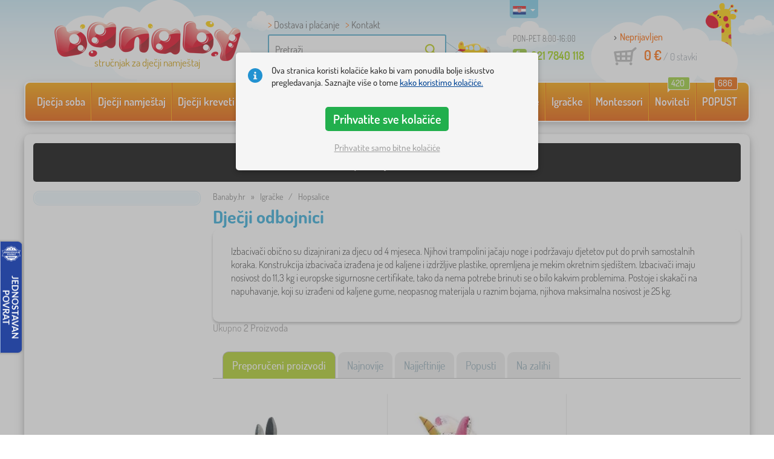

--- FILE ---
content_type: text/html; charset=UTF-8
request_url: https://www.banaby.hr/hopsalice/
body_size: 13971
content:
<!DOCTYPE html><html dir="ltr" lang="hr">
	
  <head>
		<meta charset="utf-8">
		<meta name="viewport" content="width=device-width, initial-scale=1.0, maximum-scale=1.0, user-scalable=0" />        
		<meta http-equiv="cache-control" content="public" />
		<meta name="author" content="babynabytek.cz; info@babynabytek.cz" />
		<meta name="copyright" content="babynabytek.cz; info@babynabytek.cz" />
		<meta name="robots" content="all,follow" >
<meta name="keywords" content="Hopsalice" />
<meta name="description" content="Izbacivači obično su dizajnirani za djecu od 4 mjeseca. Njihovi trampolini jačaju noge i podržavaju djetetov put do prvih samostalnih koraka. Konstrukcija..." />
<meta property="og:title" content="Banaby - dječji kreveti i sve za dječju sobu" />
<meta property="og:description" content="Izbacivači obično su dizajnirani za djecu od 4 mjeseca. Njihovi trampolini jačaju noge i podržavaju djetetov put do prvih samostalnih koraka. Konstrukcija..." />
<meta property="og:url" content="https://www.banaby.hr/hopsalice/" />
<meta property="og:image" content="https://admin.banaby.cz/images/admin/bn/share_logo.png" />		<meta name="theme-color" content="#c6e8f6" />

		<meta name="SKYPE_TOOLBAR" content="SKYPE_TOOLBAR_PARSER_COMPATIBLE" />
    
    			<title>Dječji odbojnici - banaby.hr</title>		
				<link rel="preload" as="font" href="/fonts/dosis-variable-latin.woff2" type="font/woff2" crossorigin>
		<link rel="preload" as="font" href="/fonts/dosis-variable-latin-ext.woff2" type="font/woff2" crossorigin>
    	<link rel="preload" as="style" href="/fonts/dosis.css?v=4">
		<link rel="preload" as="style" href="/bootstrap/dist/css/bootstrap.min.css?v=1766611593">
		<link href="/fonts/dosis.css?v=4" rel="stylesheet">
		<link href="/bootstrap/dist/css/bootstrap.min.css?v=1766611593" rel="stylesheet">

        
		<link rel="shortcut icon" href="/images/favicon.ico" />

        
                            
    	<!-- JavaScript -->
    	<script src="/js-new/jquery-1.10.2.js" type="text/javascript"></script>
    	 
    	<script src="/js-new/bootstrap.min.js" type="text/javascript"></script>
           		                    <script type="text/javascript" src="/js/ajax/productlist.js?v=1766611593"></script>
            	<script src="/js-new/scrolling-nav.js?v=1766611593" type="text/javascript"></script>
    	<script src="/js/accept_cookies.js" type="text/javascript"></script>

		<script type="text/javascript" async="true" src="/js/other/brand_select.js"></script>
<script type="text/javascript" async="true" src="/js/ajax/fulltextsearch.js?v=20201104"></script>
<script type="text/javascript" src="/js/gtgfns.js"></script>
<script type="text/javascript" async="true" src="/js/other/cookies.js"></script>
<script type="text/javascript" async="true" src="/js/other/band_select.js"></script>
<script type="text/javascript" src="/js/other/tabs.js"></script>
<script type="text/javascript" src="/js/other/scroll.js?v=20250810"></script>
<script type="text/javascript" src="/js/ajax/orderProducts.js"></script>			    
				<script>
					window.dataLayer = window.dataLayer || [];
					function gtag(){dataLayer.push(arguments);}
					gtag('consent', 'default', {
					  'ad_storage': 'denied',
					  'ad_user_data': 'denied',
					  'ad_personalization': 'denied',
					  'analytics_storage': 'denied'
					});
				</script>
			
			<script async src="https://www.googletagmanager.com/gtag/js?id=UA-67220102-11"></script>
			<script>
				window.dataLayer = window.dataLayer || [];
				function gtag(){dataLayer.push(arguments);}
				gtag('js', new Date());
				gtag('config', 'UA-67220102-11', { 'allow_enhanced_conversions': true });
				
					gtag('config', '123456', { 'allow_enhanced_conversions': true });
				
				gtag('config', 'G-C2YC69NHFE', { 'groups': 'GA4', 'allow_enhanced_conversions': true });
		
			</script>		<meta name="facebook-domain-verification" content="buil6m3etvatnayg4eueqc14kj9vce" />

<!-- Facebook Pixel Code -->
<script>
!function(f,b,e,v,n,t,s)
{if(f.fbq)return;n=f.fbq=function(){n.callMethod?
n.callMethod.apply(n,arguments):n.queue.push(arguments)};
if(!f._fbq)f._fbq=n;n.push=n;n.loaded=!0;n.version='2.0';
n.queue=[];t=b.createElement(e);t.async=!0;
t.src=v;s=b.getElementsByTagName(e)[0];
s.parentNode.insertBefore(t,s)}(window, document,'script',
'https://connect.facebook.net/en_US/fbevents.js');
fbq('init', '623771921576408');
fbq('track', 'PageView');
</script>
<noscript><img height="1" width="1" style="display:none"
src="https://www.facebook.com/tr?id=623771921576408&ev=PageView&noscript=1"
/></noscript>
<!-- End Facebook Pixel Code -->
                <script>
                    var smdWrapper = document.createElement("script"), smdScript;
                    smdWrapper.async = true;
                    smdWrapper.type = "text/javascript";
                    smdWrapper.src = "https://cpx.smind.hr/Log/LogData?data=" + JSON.stringify({
                    Key: "Cro_2837",
                    Type: "badge",
                    BadgeClassName: "smdWrapperTag"
                    });
                    smdScript = document.getElementsByTagName("script")[0];
                    smdScript.parentNode.insertBefore(smdWrapper, smdScript);
                </script>
			
				<!-- Ecomail starts -->
				<script type="text/javascript">
				;(function(p,l,o,w,i,n,g){if(!p[i]){p.GlobalSnowplowNamespace=p.GlobalSnowplowNamespace||[];
				p.GlobalSnowplowNamespace.push(i);p[i]=function(){(p[i].q=p[i].q||[]).push(arguments)
				};p[i].q=p[i].q||[];n=l.createElement(o);g=l.getElementsByTagName(o)[0];n.async=1;
				n.src=w;g.parentNode.insertBefore(n,g)}}(window,document,"script","//d70shl7vidtft.cloudfront.net/ecmtr-2.4.2.js","ecotrack"));
				window.ecotrack('newTracker', 'cf', 'd2dpiwfhf3tz0r.cloudfront.net', { /* Initialise a tracker */
				appId: 'babynabytek', consentModeV2: true
				});
				window.ecotrack('setUserIdFromLocation', 'ecmid');
				window.ecotrack('trackPageView');
				</script>
				<!-- Ecomail stops -->
					
        <script type="text/javascript" src="/js-new/main.js?v=1766611593"></script>

		<link href="https://www.banaby.eu/baby-bouncers/" hreflang="x-default" rel="alternate" />
<link href="https://www.babynabytek.cz/detska-hopsadla/" hreflang="cs-CZ" rel="alternate" />
<link href="https://www.babynabytek.sk/detske-skakadla/" hreflang="sk-SK" rel="alternate" />
<link href="https://www.banaby.hu/bebikompok/" hreflang="hu-HU" rel="alternate" />
<link href="https://www.banaby.pl/skoczki-dla-dzieci/" hreflang="pl-PL" rel="alternate" />
<link href="https://www.banaby.eu/baby-bouncers/" hreflang="en" rel="alternate" />
<link href="https://www.banaby.de/hupfspielzeuge/" hreflang="de-DE" rel="alternate" />
<link href="https://www.banaby.fr/ballons-sauteurs/" hreflang="fr-FR" rel="alternate" />
<link href="https://www.banaby.ro/premergatoare-copii/" hreflang="ro-RO" rel="alternate" />
<link href="https://www.banaby.at/hupfspielzeuge/" hreflang="de-AT" rel="alternate" />
<link href="https://www.banaby.hr/hopsalice/" hreflang="hr-HR" rel="alternate" />
<link href="https://www.banaby.it/hopsadla/" hreflang="it-IT" rel="alternate" />
<link href="https://www.banaby.si/gugalnice/" hreflang="sl-SI" rel="alternate" />
<link href="https://www.banaby.ie/baby-bouncers/" hreflang="en-IE" rel="alternate" />
<link href="https://www.banaby.hr/hopsalice/" rel="canonical" />	</head>
  
	<body>
        
	    		
     
      <a id="back-to-top" href="#" title="Kliknite ovdje za povratak na vrh"></a>   
         
		  		  

    	<header id="header">
  <div class="container">
  	      
        
  		    	<div class="col-md-4 col-sm-5 mainHeaderAndLogo" id="logo">
	          <a href="https://www.banaby.hr" title="Povratak na početnu - banaby.hr">
	          	<img src="/images/logotype.png" alt="Hopsalice" width="313" height="66" />
	          	<strong class="indentHr">stručnjak za dječji namještaj
</strong>	          </a>
	        </div>
    	
		<!--  Search   -->
		<div id="search" class="col-lg-3 col-md-4 col-sm-2" style="z-index: 98;">
		  <ul class="pages" style="min-height: 30px;">
			  <li><a href="https://www.banaby.hr/s/kako-kupiti/">Dostava i plaćanje</a></li>
<li><a href="/contact/">Kontakt</a></li>		  </ul>
		  <div class="break"></div>

                          <form method="POST" action="https://www.banaby.hr/pretraga/" id="fulltext" enctype="multipart-formdata" onsubmit="fulltextsearchbn();">
                    <input class="search elem" type="text" id="fulltextvalue" onkeyup="fulltextfetch(this, event); return false;" onclick="if ($(this).val() == 'Pretraži') {$(this).val('')} this.focus();" onblur="$('#brand_r').show()" autocomplete="off" value="Pretraži" />
                    <input type="submit" class="send" id="search_send" title="OK" value="" onclick="$('#loading').show();$('#search_send').attr('onclick','return false;');" />
                    <input type="hidden" name="whisper_value" id="whisper_value" value="">
                    <input type="hidden" name="pos" id="pos" value="-1">
                    <input type="hidden" name="type" id="type" value="search">
                    <input type="hidden" name="type_value" id="type_value" value="">
                                        <span class="letadlo"></span>
                                  </form>
              <div id="whisperer_div"><ul id="whisperer"></ul></div>
            
		</div>
    

	<!--  Service   -->
	<div class="col-lg-2 service" style="z-index: 97;">
    	<span class="supportHours">PON-PET 8:00-16:00</span>
                <strong>021 7840 118</strong>
            	</div>  

    <div class="col-lg-3 col-md-4 col-sm-5">
  <div id="head_nav" class="hr">
    <ul>

      <li class="user">
         	 	<a class="wish" href="https://www.banaby.hr/login/">Neprijavljen</a>         	 	
      </li>
      
      <li class="mount hr ">
        <a href="/ncart/">
          <span id="small_cart_price_main">0 €</span> <span>/ <span id="small_cart_amount" data-value="0">0</span> stavki</span>
                  </a>
		<ul id="small_cart_products" style="display: none">
						<li class="order"><a href="/ncart/">Naručiti</a></li>
		</ul>        
      </li>
 
    </ul>
  </div>
</div>
<span class="zirafa"></span>    
        <div id="lang"><a class="hr"><span></span><b class="caret"></b></a>
			<ul>
			<li><a href="https://www.babynabytek.cz/detska-hopsadla/" rel="nofollow" class="cz" hreflang="cs-CZ"><span></span>cz</a></li><li><a href="https://www.babynabytek.sk/detske-skakadla/" rel="nofollow" class="sk" hreflang="sk-SK"><span></span>sk</a></li><li><a href="https://www.banaby.hu/bebikompok/" rel="nofollow" class="hu" hreflang="hu-HU"><span></span>hu</a></li><li><a href="https://www.banaby.pl/skoczki-dla-dzieci/" rel="nofollow" class="pl" hreflang="pl-PL"><span></span>pl</a></li><li><a href="https://www.banaby.eu/baby-bouncers/" rel="nofollow" class="en" hreflang="en"><span></span>en</a></li><li><a href="https://www.banaby.de/hupfspielzeuge/" rel="nofollow" class="de" hreflang="de-DE"><span></span>de</a></li><li><a href="https://www.banaby.fr/ballons-sauteurs/" rel="nofollow" class="fr" hreflang="fr-FR"><span></span>fr</a></li><li><a href="https://www.banaby.ro/premergatoare-copii/" rel="nofollow" class="ro" hreflang="ro-RO"><span></span>ro</a></li><li><a href="https://www.banaby.at/hupfspielzeuge/" rel="nofollow" class="at" hreflang="de-AT"><span></span>at</a></li><li><a href="https://www.banaby.it/hopsadla/" rel="nofollow" class="it" hreflang="it-IT"><span></span>it</a></li><li><a href="https://www.banaby.si/gugalnice/" rel="nofollow" class="sl" hreflang="sl-SI"><span></span>sl</a></li><li><a href="https://www.banaby.ie/baby-bouncers/" rel="nofollow" class="ie" hreflang="en-IE"><span></span>ie</a></li>			</ul>
		 
	</div>
    
	        
            <script type="text/javascript">
            if (window.screen.width >= 768) {
                (function(r,e,t,i,n,o){r.RetinoBadgeQueue=r.RetinoBadgeQueue||[];r.RetinoBadgeQueue.push({companyId:"a4d5231f-872f-4c9b-a8fd-e1cd0150b144",type:"panel",top:400,side:"left",staticUrl:"https://cdn.retino.com/",mediaUrl:"https://cdn.retino.com/media/",language:"hr"});n=e.createElement(t);n.src=i;n.async=true;o=e.getElementsByTagName(t)[0];o.parentNode.insertBefore(n,o)})(window,document,'script','https://cdn.retino.com/badgeInjector.js')
            }
        </script>
        
    </div>    

</header>

      
      <div class="container containerNavigationBk">  
      <nav role="navigation" class="navbar navbar-default">
      
          <div class="navbar-header">
              <button type="button" data-target="#navbarCollapse" data-toggle="collapse" class="navbar-toggle collapsed">
                  <span class="sr-only">KATEGORIJE</span>
                  <span class="icon-bar"></span>
                  <span class="icon-bar"></span>
                  <span class="icon-bar"></span>
              </button>
          </div>

          <div id="navbarCollapse" class="collapse navbar-collapse">
			                <ul class="nav navbar-nav navbar-nav-cust-en">
                  			<li class="dropdown">
	        <a href="/djecja-soba/">Dječja soba <b class="caret"></b></a>
				<ul role="menu" class="dropdown-menu"><li>
<ul style="width: 25%;">            <li class="">
									<a class="sec-cat" href="https://www.banaby.hr/z/ourbaby/" title="Naša marka"><img src="/images/seostring/633.png" alt="Naša marka" />Naša marka</a>
				            </li> 
		            <li class="">
									<a class="sec-cat" href="/tepisi/" title="Tepisi"><img src="/images/kategorie/15.jpg" alt="Tepisi" />Tepisi</a>
				            </li> 
		            <li class="">
									<a class="sec-cat" href="/komode-i-ormarici/komode/" title="Komode"><img src="/images/kategorie/32.jpg" alt="Komode" />Komode</a>
				            </li> 
		            <li class="">
									<a class="sec-cat" href="/stolovi/nocni-stolici-2/" title="Noćni stolići"><img src="/images/kategorie/40.jpg" alt="Noćni stolići" />Noćni stolići</a>
				            </li> 
		</ul><ul style="width: 25%;">            <li class="">
									<a class="sec-cat" href="/djecji-kreveti/" title="Dječji kreveti"><img src="/images/kategorie/1.jpg" alt="Dječji kreveti" />Dječji kreveti</a>
				            </li> 
		            <li class="">
									<a class="sec-cat" href="/dekoracija/" title="Dekoracija"><img src="/images/sekce/13.png" alt="Dekoracija" />Dekoracija</a>
				            </li> 
		            <li class="">
									<a class="sec-cat" href="/komode-i-ormarici/skrinje-za-igracke/" title="Škrinje za igračke"><img src="/images/kategorie/33.jpg" alt="Škrinje za igračke" />Škrinje za igračke</a>
				            </li> 
		            <li class="">
									<a class="sec-cat" href="/stolice-2/" title="Stolice"><img src="/images/kategorie/19.jpg" alt="Stolice" />Stolice</a>
				            </li> 
		</ul><ul style="width: 25%;">            <li class="">
									<a class="sec-cat" href="/djecji-tekstili-i-madraci/" title="Dječji tekstili i madraci "><img src="/images/sekce/10.png" alt="Dječji tekstili i madraci " />Dječji tekstili i madraci </a>
				            </li> 
		            <li class="">
									<a class="sec-cat" href="/police-za-knjige-i-zidne-police/police/" title="Police"><img src="/images/kategorie/43.png" alt="Police" />Police</a>
				            </li> 
		            <li class="">
									<a class="sec-cat" href="/stolovi/pisaci-stolovi/" title="Pisaći stolovi"><img src="/images/kategorie/41.jpg" alt="Pisaći stolovi" />Pisaći stolovi</a>
				            </li> 
		            <li class="">
									<a class="sec-cat" href="/teepee-i-kucice/" title="Teepee i kućice"><img src="/images/kategorie/126.jpg" alt="Teepee i kućice" />Teepee i kućice</a>
				            </li> 
		</ul><ul style="width: 25%;">            <li class="">
									<a class="sec-cat" href="/sofe-i-fotelje/" title="Sofe i fotelje"><img src="/images/kategorie/14.png" alt="Sofe i fotelje" />Sofe i fotelje</a>
				            </li> 
		            <li class="">
									<a class="sec-cat" href="/police-za-knjige-i-zidne-police/" title="Police za knjige i zidne police"><img src="/images/kategorie/17.jpg" alt="Police za knjige i zidne police" />Police za knjige i zidne police</a>
				            </li> 
		            <li class="">
									<a class="sec-cat" href="/stolovi/stolovi-i-stolice/" title="Stolovi i stolice"><img src="/images/kategorie/39.jpg" alt="Stolovi i stolice" />Stolovi i stolice</a>
				            </li> 
		            <li class="">
									<a class="sec-cat" href="/rasvjeta/" title="Rasvjeta"><img src="/images/kategorie/20.jpg" alt="Rasvjeta" />Rasvjeta</a>
				            </li> 
		</ul>          
	            </li>	
							</ul>
		</li>
		    <li class="dropdown">
	        <a href="/djecji-namjestaj/">Dječji namještaj <b class="caret"></b></a>
				<ul role="menu" class="dropdown-menu"><li>
<ul style="width: 25%;">            <li class="">
									<a class="sec-cat" href="/djecji-kreveti/" title="Dječji kreveti"><img src="/images/kategorie/1.jpg" alt="Dječji kreveti" />Dječji kreveti</a>
				            </li> 
		            <li class="">
									<a class="sec-cat" href="/objed-zidlicky-2/" title="Hranilice"><img src="/images/kategorie/579.jpg" alt="Hranilice" />Hranilice</a>
				            </li> 
		            <li class="">
									<a class="sec-cat" href="/sofe-i-fotelje/" title="Sofe i fotelje"><img src="/images/kategorie/14.png" alt="Sofe i fotelje" />Sofe i fotelje</a>
				            </li> 
		            <li class="">
									<a class="sec-cat" href="/vrtni-namjestaj/" title="Vrtni namještaj"><img src="/images/kategorie/18.jpg" alt="Vrtni namještaj" />Vrtni namještaj</a>
				            </li> 
		</ul><ul style="width: 25%;">            <li class="">
									<a class="sec-cat" href="/drugi-djecji-namjestaj/" title="Drugi dječji namještaj"><img src="/images/kategorie/21.jpg" alt="Drugi dječji namještaj" />Drugi dječji namještaj</a>
				            </li> 
		            <li class="">
									<a class="sec-cat" href="/police-za-knjige-i-zidne-police/" title="Police za knjige i zidne police"><img src="/images/kategorie/17.jpg" alt="Police za knjige i zidne police" />Police za knjige i zidne police</a>
				            </li> 
		            <li class="">
									<a class="sec-cat" href="/stolice-2/" title="Stolice"><img src="/images/kategorie/19.jpg" alt="Stolice" />Stolice</a>
				            </li> 
		</ul><ul style="width: 25%;">            <li class="">
									<a class="sec-cat" href="/komode-i-ormarici/" title="Komode i ormarići"><img src="/images/kategorie/13.jpg" alt="Komode i ormarići" />Komode i ormarići</a>
				            </li> 
		            <li class="">
									<a class="sec-cat" href="/rasvjeta/" title="Rasvjeta"><img src="/images/kategorie/20.jpg" alt="Rasvjeta" />Rasvjeta</a>
				            </li> 
		            <li class="">
									<a class="sec-cat" href="/stolovi/" title="Stolovi"><img src="/images/kategorie/16.jpg" alt="Stolovi" />Stolovi</a>
				            </li> 
		</ul><ul style="width: 25%;">            <li class="">
									<a class="sec-cat" href="/krevetici/" title="Krevetići"><img src="/images/kategorie/138.jpg" alt="Krevetići" />Krevetići</a>
				            </li> 
		            <li class="">
									<a class="sec-cat" href="/satori-i-bazeni-s-lopticama/" title="Šatori i bazeni s lopticama"><img src="/images/kategorie/511.jpg" alt="Šatori i bazeni s lopticama" />Šatori i bazeni s lopticama</a>
				            </li> 
		            <li class="">
									<a class="sec-cat" href="/tepisi/" title="Tepisi"><img src="/images/kategorie/15.jpg" alt="Tepisi" />Tepisi</a>
				            </li> 
		</ul>          
	            </li>	
							</ul>
		</li>
		    <li class="dropdown">
	        <a href="/djecji-kreveti/">Dječji kreveti <b class="caret"></b></a>
				<ul role="menu" class="dropdown-menu"><li>
<ul style="width: 25%;">            <li class="">
									<a class="sec-cat" href="https://www.banaby.hr/djecji-kreveti/t/jeftini-kreveti/" title="Povoljni kreveti"><img src="/images/seostring/685.png" alt="Povoljni kreveti" />Povoljni kreveti</a>
				            </li> 
		            <li class="">
									<a class="sec-cat" href="https://www.banaby.hr/djecji-kreveti/pr/70:7462/" title="Drveni kreveti"><img src="/images/seostring/563.png" alt="Drveni kreveti" />Drveni kreveti</a>
				            </li> 
		            <li class="">
									<a class="sec-cat" href="/djecji-kreveti/kreveti-sa-podkrevetom/" title="Kreveti sa podkrevetom"><img src="/images/kategorie/116.jpg" alt="Kreveti sa podkrevetom" />Kreveti sa podkrevetom</a>
				            </li> 
		            <li class="">
									<a class="sec-cat" href="/djecji-kreveti/sklapanje-kreveta/" title="Sklapanje kreveta"><img src="/images/kategorie/796.jpg" alt="Sklapanje kreveta" />Sklapanje kreveta</a>
				            </li> 
		            <li class="">
									<a class="sec-cat" href="/djecji-kreveti/bez-ogradice/" title="Bez ogradice"><img src="/images/kategorie/498.jpg" alt="Bez ogradice" />Bez ogradice</a>
				            </li> 
		</ul><ul style="width: 25%;">            <li class="">
									<a class="sec-cat" href="/djecji-kreveti/kreveti-sa-zastitnim-ogradom/" title="Kreveti sa zaštitnim ogradom"><img src="/images/kategorie/117.jpg" alt="Kreveti sa zaštitnim ogradom" />Kreveti sa zaštitnim ogradom</a>
				            </li> 
		            <li class="">
									<a class="sec-cat" href="https://www.banaby.hr/djecji-kreveti/pr/52:7469/" title="Kreveti s ladicom"><img src="/images/seostring/567.png" alt="Kreveti s ladicom" />Kreveti s ladicom</a>
				            </li> 
		            <li class="">
									<a class="sec-cat" href="/djecji-kreveti/dodaci-za-krevete/" title="Dodaci za krevete"><img src="/images/kategorie/6.png" alt="Dodaci za krevete" />Dodaci za krevete</a>
				            </li> 
		            <li class="">
									<a class="sec-cat" href="/djecji-kreveti/kreveti-u-obliku-auta/" title="Kreveti u obliku auta"><img src="/images/kategorie/2.jpg" alt="Kreveti u obliku auta" />Kreveti u obliku auta</a>
				            </li> 
		</ul><ul style="width: 25%;">            <li class="">
									<a class="sec-cat" href="https://www.banaby.hr/djecji-kreveti/pr/52:9166/" title="Montessori kreveti"><img src="/images/seostring/665.jpg" alt="Montessori kreveti" />Montessori kreveti</a>
				            </li> 
		            <li class="">
									<a class="sec-cat" href="https://www.banaby.hr/djecji-kreveti/pr/38:7482/" title="Bijeli kreveti"><img src="/images/seostring/684.png" alt="Bijeli kreveti" />Bijeli kreveti</a>
				            </li> 
		            <li class="">
									<a class="sec-cat" href="/djecji-kreveti/poviseni-kreveti/" title="Povišeni kreveti"><img src="/images/kategorie/5.jpg" alt="Povišeni kreveti" />Povišeni kreveti</a>
				            </li> 
		            <li class="">
									<a class="sec-cat" href="https://www.banaby.hr/djecji-kreveti/pr/52:8458/" title="s madracem i letvama"><img src="/images/seostring/588.png" alt="s madracem i letvama" />s madracem i letvama</a>
				            </li> 
		</ul><ul style="width: 25%;">            <li class="">
									<a class="sec-cat" href="/djecji-kreveti/kreveti-u-obliku-kuce/" title="Kreveti u obliku kuće"><img src="/images/kategorie/476.jpg" alt="Kreveti u obliku kuće" />Kreveti u obliku kuće</a>
				            </li> 
		            <li class="">
									<a class="sec-cat" href="/djecji-kreveti/kreveti-na-kat/" title="Kreveti na kat"><img src="/images/kategorie/3.jpg" alt="Kreveti na kat" />Kreveti na kat</a>
				            </li> 
		            <li class="">
									<a class="sec-cat" href="https://www.banaby.hr/djecji-kreveti/pr/52:7475/" title="Kreveti s toboganom"><img src="/images/seostring/700.jpg" alt="Kreveti s toboganom" />Kreveti s toboganom</a>
				            </li> 
		            <li class="">
									<a class="sec-cat" href="/djecji-kreveti/metalni-kreveti/" title="Metalni kreveti"><img src="/images/kategorie/130.jpg" alt="Metalni kreveti" />Metalni kreveti</a>
				            </li> 
		</ul>          
	            </li>	
							</ul>
		</li>
		    <li class="dropdown">
	        <a href="/djecji-madraci/">Dječji madraci <b class="caret"></b></a>
				<ul role="menu" class="dropdown-menu"><li>
<ul style="width: 25%;">            <li class="">
									<a class="sec-cat" href="https://www.banaby.hr/djecji-madraci/pr/37:7304,37:7305,37:7306,37:7677/" title="Madraci za bebe"><img src="/images/seostring/690.jpg" alt="Madraci za bebe" />Madraci za bebe</a>
				            </li> 
		            <li class="">
									<a class="sec-cat" href="https://www.banaby.hr/djecji-madraci/pr/68:7299/" title="Pjena"><img src="/images/seostring/755.jpg" alt="Pjena" />Pjena</a>
				            </li> 
		</ul><ul style="width: 25%;">            <li class="">
									<a class="sec-cat" href="/djecji-madraci/" title="Dječji madraci"><img src="/images/kategorie/7.jpg" alt="Dječji madraci" />Dječji madraci</a>
				            </li> 
		            <li class="">
									<a class="sec-cat" href="https://www.banaby.hr/djecji-madraci/pr/68:7301/" title="Lateks"><img src="/images/seostring/760.jpg" alt="Lateks" />Lateks</a>
				            </li> 
		</ul><ul style="width: 25%;">            <li class="">
									<a class="sec-cat" href="https://www.banaby.hr/djecji-madraci/t/jeftini-madraci/" title="Povoljni"><img src="/images/seostring/742.jpg" alt="Povoljni" />Povoljni</a>
				            </li> 
		            <li class="">
									<a class="sec-cat" href="https://www.banaby.hr/djecji-madraci/t/s-kokosovim-vlaknima/" title="Kokos"><img src="/images/seostring/737.jpg" alt="Kokos" />Kokos</a>
				            </li> 
		</ul><ul style="width: 25%;">            <li class="">
									<a class="sec-cat" href="https://www.banaby.hr/djecji-madraci/z/ourbaby/" title="Madrace Ourbaby®"><img src="/images/seostring/748.jpg" alt="Madrace Ourbaby®" />Madrace Ourbaby®</a>
				            </li> 
		            <li class="">
									<a class="sec-cat" href="/djecji-madraci/dodaci-za-madrace/" title="Dodaci za madrace"><img src="/images/kategorie/500.jpg" alt="Dodaci za madrace" />Dodaci za madrace</a>
				            </li> 
		</ul>          
	            </li>	
							</ul>
		</li>
		    <li class="dropdown">
	        <a href="/djecji-tekstili-i-madraci/">Dječji tekstili i madraci  <b class="caret"></b></a>
				<ul role="menu" class="dropdown-menu"><li>
<ul style="width: 25%;">            <li class="">
									<a class="sec-cat" href="/deke/" title="Deke"><img src="/images/kategorie/88.png" alt="Deke" />Deke</a>
				            </li> 
		            <li class="">
									<a class="sec-cat" href="/ogradice-za-krevetic/" title="Ogradice za krevetić"><img src="/images/kategorie/28.png" alt="Ogradice za krevetić" />Ogradice za krevetić</a>
				            </li> 
		            <li class="">
									<a class="sec-cat" href="/plahte/" title="Plahte"><img src="/images/kategorie/26.png" alt="Plahte" />Plahte</a>
				            </li> 
		</ul><ul style="width: 25%;">            <li class="">
									<a class="sec-cat" href="/djecji-madraci/" title="Dječji madraci"><img src="/images/kategorie/7.jpg" alt="Dječji madraci" />Dječji madraci</a>
				            </li> 
		            <li class="">
									<a class="sec-cat" href="https://www.banaby.hr/t/ourbaby-forest/" title="Kolekcija Forest"><img src="/images/seostring/626.jpg" alt="Kolekcija Forest" />Kolekcija Forest</a>
				            </li> 
		</ul><ul style="width: 25%;">            <li class="">
									<a class="sec-cat" href="/rucnici/" title="Ručnici"><img src="/images/kategorie/120.jpg" alt="Ručnici" />Ručnici</a>
				            </li> 
		            <li class="">
									<a class="sec-cat" href="/jastuci-2/" title="Jastuci"><img src="/images/kategorie/23.jpg" alt="Jastuci" />Jastuci</a>
				            </li> 
		</ul><ul style="width: 25%;">            <li class="">
									<a class="sec-cat" href="/posteljina/" title="Posteljina"><img src="/images/kategorie/24.jpg" alt="Posteljina" />Posteljina</a>
				            </li> 
		            <li class="">
									<a class="sec-cat" href="/popluni-i-jastuci/" title="Popluni i jastuci"><img src="/images/kategorie/27.jpg" alt="Popluni i jastuci" />Popluni i jastuci</a>
				            </li> 
		</ul>          
	            </li>	
							</ul>
		</li>
		    <li class="dropdown">
	        <a href="/dekoracija/">Dekoracija <b class="caret"></b></a>
				<ul role="menu" class="dropdown-menu"><li>
<ul style="width: 25%;">            <li class="">
									<a class="sec-cat" href="/bozic-mladice/" title="Božić mladice"><img src="/images/kategorie/694.jpg" alt="Božić mladice" />Božić mladice</a>
				            </li> 
		</ul><ul style="width: 25%;">            <li class="">
									<a class="sec-cat" href="/drvena-ukras/" title="Drvena ukras"><img src="/images/kategorie/590.jpg" alt="Drvena ukras" />Drvena ukras</a>
				            </li> 
		</ul><ul style="width: 25%;">            <li class="">
									<a class="sec-cat" href="/naljepnice/" title="Naljepnice"><img src="/images/kategorie/106.jpg" alt="Naljepnice" />Naljepnice</a>
				            </li> 
		</ul><ul style="width: 25%;">            <li class="">
									<a class="sec-cat" href="/tekstil/" title="Tekstil"><img src="/images/kategorie/552.jpg" alt="Tekstil" />Tekstil</a>
				            </li> 
		</ul>          
	            </li>	
							</ul>
		</li>
		    <li class="dropdown">
	        <a href="/sve-za-bebe/">Sve za bebe <b class="caret"></b></a>
				<ul role="menu" class="dropdown-menu"><li>
<ul style="width: 25%;">            <li class="">
									<a class="sec-cat" href="/deke/" title="Deke"><img src="/images/kategorie/88.png" alt="Deke" />Deke</a>
				            </li> 
		            <li class="">
									<a class="sec-cat" href="/hopsalice/" title="Hopsalice"><img src="/images/kategorie/91.jpg" alt="Hopsalice" />Hopsalice</a>
				            </li> 
		            <li class="">
									<a class="sec-cat" href="/ogradice-za-krevetic/" title="Ogradice za krevetić"><img src="/images/kategorie/28.png" alt="Ogradice za krevetić" />Ogradice za krevetić</a>
				            </li> 
		            <li class="">
									<a class="sec-cat" href="/vrece-za-spavanje-za-kolica-i-dekice-za-zamatanje/" title="Vreće za spavanje za kolica i dekice za zamatanje"><img src="/images/kategorie/77.jpg" alt="Vreće za spavanje za kolica i dekice za zamatanje" />Vreće za spavanje za kolica i dekice za zamatanje</a>
				            </li> 
		</ul><ul style="width: 25%;">            <li class="">
									<a class="sec-cat" href="/dojenje-i-hranjenje/" title="Dojenje i hranjenje"><img src="/images/kategorie/81.jpg" alt="Dojenje i hranjenje" />Dojenje i hranjenje</a>
				            </li> 
		            <li class="">
									<a class="sec-cat" href="/krevetici/" title="Krevetići"><img src="/images/kategorie/138.jpg" alt="Krevetići" />Krevetići</a>
				            </li> 
		            <li class="">
									<a class="sec-cat" href="/podloge-za-igranje/" title="Podloge za igranje"><img src="/images/kategorie/89.jpg" alt="Podloge za igranje" />Podloge za igranje</a>
				            </li> 
		</ul><ul style="width: 25%;">            <li class="">
									<a class="sec-cat" href="/gnijezda-za-bebe/" title="Gnijezda za bebe"><img src="/images/kategorie/506.jpg" alt="Gnijezda za bebe" />Gnijezda za bebe</a>
				            </li> 
		            <li class="">
									<a class="sec-cat" href="/objed-zidlicky-2/" title="Hranilice"><img src="/images/kategorie/579.jpg" alt="Hranilice" />Hranilice</a>
				            </li> 
		            <li class="">
									<a class="sec-cat" href="/previjanje-i-kupanje/" title="Previjanje i kupanje"><img src="/images/kategorie/71.jpg" alt="Previjanje i kupanje" />Previjanje i kupanje</a>
				            </li> 
		</ul><ul style="width: 25%;">            <li class="">
									<a class="sec-cat" href="/hodalice/" title="Hodalice"><img src="/images/kategorie/93.png" alt="Hodalice" />Hodalice</a>
				            </li> 
		            <li class="">
									<a class="sec-cat" href="/ogradice/" title="Ogradice"><img src="/images/kategorie/548.png" alt="Ogradice" />Ogradice</a>
				            </li> 
		            <li class="">
									<a class="sec-cat" href="/sigurnost-djece/" title="Sigurnost djece"><img src="/images/kategorie/554.png" alt="Sigurnost djece" />Sigurnost djece</a>
				            </li> 
		</ul>          
	            </li>	
							</ul>
		</li>
		    <li class="dropdown">
	        <a href="/igracke/">Igračke <b class="caret"></b></a>
				<ul role="menu" class="dropdown-menu"><li>
<ul style="width: 25%;">            <li class="">
									<a class="sec-cat" href="/autoceste-i-tracnice-vlaka/" title="Autoceste i tračnice vlaka"><img src="/images/kategorie/596.jpg" alt="Autoceste i tračnice vlaka" />Autoceste i tračnice vlaka</a>
				            </li> 
		            <li class="">
									<a class="sec-cat" href="/djecje-kuhinje/" title="Dječje kuhinje"><img src="/images/kategorie/96.jpg" alt="Dječje kuhinje" />Dječje kuhinje</a>
				            </li> 
		            <li class="">
									<a class="sec-cat" href="/guralice-i-romobili/" title="Guralice I romobili"><img src="/images/kategorie/115.jpg" alt="Guralice I romobili" />Guralice I romobili</a>
				            </li> 
		            <li class="">
									<a class="sec-cat" href="/igracke-zanimanja/" title="Igračke profesije"><img src="/images/kategorie/550.jpg" alt="Igračke profesije" />Igračke profesije</a>
				            </li> 
		            <li class="">
									<a class="sec-cat" href="/kuce-za-lutke/" title="Kuće za lutke"><img src="/images/kategorie/98.jpg" alt="Kuće za lutke" />Kuće za lutke</a>
				            </li> 
		            <li class="">
									<a class="sec-cat" href="/motor-igracke/" title="Motor igračke"><img src="/images/kategorie/598.jpg" alt="Motor igračke" />Motor igračke</a>
				            </li> 
		            <li class="">
									<a class="sec-cat" href="/sanjke/" title="Sanjke"><img src="/images/kategorie/122.jpg" alt="Sanjke" />Sanjke</a>
				            </li> 
		</ul><ul style="width: 25%;">            <li class="">
									<a class="sec-cat" href="/automobili-igracke-i-promet-resursi/" title="Vozila i autići"><img src="/images/kategorie/770.jpg" alt="Vozila i autići" />Vozila i autići</a>
				            </li> 
		            <li class="">
									<a class="sec-cat" href="/drvene-igracke/" title="Drvene igračke"><img src="/images/kategorie/164.jpg" alt="Drvene igračke" />Drvene igračke</a>
				            </li> 
		            <li class="">
									<a class="sec-cat" href="/igracke-za-najmanji/" title="Igračke za najmanji"><img src="/images/kategorie/601.jpg" alt="Igračke za najmanji" />Igračke za najmanji</a>
				            </li> 
		            <li class="">
									<a class="sec-cat" href="/igre-i-zagonetke/" title="Igre i zagonetke"><img src="/images/kategorie/612.jpg" alt="Igre i zagonetke" />Igre i zagonetke</a>
				            </li> 
		            <li class="">
									<a class="sec-cat" href="/ljuljacke-za-djecu/" title="Ljuljačke za djecu"><img src="/images/kategorie/518.jpg" alt="Ljuljačke za djecu" />Ljuljačke za djecu</a>
				            </li> 
		            <li class="">
									<a class="sec-cat" href="/organizatori-na-igracke/" title="Organizatori na igračke"><img src="/images/kategorie/673.jpg" alt="Organizatori na igračke" />Organizatori na igračke</a>
				            </li> 
		            <li class="">
									<a class="sec-cat" href="/satori-i-bazeni-s-lopticama/" title="Šatori i bazeni s lopticama"><img src="/images/kategorie/511.jpg" alt="Šatori i bazeni s lopticama" />Šatori i bazeni s lopticama</a>
				            </li> 
		</ul><ul style="width: 25%;">            <li class="">
									<a class="sec-cat" href="/bozic-mladice/" title="Božić mladice"><img src="/images/kategorie/694.jpg" alt="Božić mladice" />Božić mladice</a>
				            </li> 
		            <li class="">
									<a class="sec-cat" href="/figurice-zivotinje-i-pribor/" title="Figurice, životinje i pribor"><img src="/images/kategorie/778.jpg" alt="Figurice, životinje i pribor" />Figurice, životinje i pribor</a>
				            </li> 
		            <li class="">
									<a class="sec-cat" href="/igracke-za-vodu/" title="Igračke za vodu"><img src="/images/kategorie/94.jpg" alt="Igračke za vodu" />Igračke za vodu</a>
				            </li> 
		            <li class="">
									<a class="sec-cat" href="/interaktivne-igracke/" title="Interaktivne igračke"><img src="/images/kategorie/97.jpg" alt="Interaktivne igračke" />Interaktivne igračke</a>
				            </li> 
		            <li class="">
									<a class="sec-cat" href="/lutke-i-bebe/" title="Lutke i bebe"><img src="/images/kategorie/772.jpg" alt="Lutke i bebe" />Lutke i bebe</a>
				            </li> 
		            <li class="">
									<a class="sec-cat" href="/plisane-igracke/" title="Plišane igračke"><img src="/images/kategorie/99.jpg" alt="Plišane igračke" />Plišane igračke</a>
				            </li> 
		            <li class="">
									<a class="sec-cat" href="/teepee-i-kucice/" title="Teepee i kućice"><img src="/images/kategorie/126.jpg" alt="Teepee i kućice" />Teepee i kućice</a>
				            </li> 
		</ul><ul style="width: 25%;">            <li class="">
									<a class="sec-cat" href="/didakticki-igracke/" title="Didaktički igračke"><img src="/images/kategorie/597.jpg" alt="Didaktički igračke" />Didaktički igračke</a>
				            </li> 
		            <li class="">
									<a class="sec-cat" href="/glazbene-igracke/" title="Glazbene igračke"><img src="/images/kategorie/573.jpg" alt="Glazbene igračke" />Glazbene igračke</a>
				            </li> 
		            <li class="">
									<a class="sec-cat" href="/igracke-za-vrt/" title="Igračke za vrt"><img src="/images/kategorie/95.jpg" alt="Igračke za vrt" />Igračke za vrt</a>
				            </li> 
		            <li class="">
									<a class="sec-cat" href="/komplet-za-gradjenje/" title="Komplet za građenje"><img src="/images/kategorie/595.jpg" alt="Komplet za građenje" />Komplet za građenje</a>
				            </li> 
		            <li class="">
									<a class="sec-cat" href="/montessori-igracke-i-pomagala/" title="Montessori igračke i pomagala"><img src="/images/kategorie/577.jpg" alt="Montessori igračke i pomagala" />Montessori igračke i pomagala</a>
				            </li> 
		            <li class="">
									<a class="sec-cat" href="/ploce-za-crtanje/" title="Ploče za crtanje"><img src="/images/kategorie/22.jpg" alt="Ploče za crtanje" />Ploče za crtanje</a>
				            </li> 
		            <li class="">
									<a class="sec-cat" href="/umjetnicki-igracke/" title="Umjetnički igračke"><img src="/images/kategorie/599.jpg" alt="Umjetnički igračke" />Umjetnički igračke</a>
				            </li> 
		</ul>          
	            </li>	
							</ul>
		</li>
		    <li class="dropdown">
	        <a href="/montessori/">Montessori <b class="caret"></b></a>
				<ul role="menu" class="dropdown-menu"><li>
<ul style="width: 25%;">            <li class="">
									<a class="sec-cat" href="https://www.banaby.hr/djecji-kreveti/pr/52:9166/" title="Montessori kreveti"><img src="/images/seostring/665.jpg" alt="Montessori kreveti" />Montessori kreveti</a>
				            </li> 
		            <li class="">
									<a class="sec-cat" href="/montessori-ljuljacke/" title="Montessori ljuljačke"><img src="/images/kategorie/749.png" alt="Montessori ljuljačke" />Montessori ljuljačke</a>
				            </li> 
		</ul><ul style="width: 25%;">            <li class="">
									<a class="sec-cat" href="/aktivnosti-daske/" title="Aktivnosti Daske"><img src="/images/kategorie/752.png" alt="Aktivnosti Daske" />Aktivnosti Daske</a>
				            </li> 
		            <li class="">
									<a class="sec-cat" href="/montessori-igracke-i-pomagala/" title="Montessori igračke i pomagala"><img src="/images/kategorie/577.jpg" alt="Montessori igračke i pomagala" />Montessori igračke i pomagala</a>
				            </li> 
		</ul><ul style="width: 25%;">            <li class="">
									<a class="sec-cat" href="/djecji-igraliste-i-penjalice/" title="Dječji igralište i penjalice"><img src="/images/kategorie/585.png" alt="Dječji igralište i penjalice" />Dječji igralište i penjalice</a>
				            </li> 
		            <li class="">
									<a class="sec-cat" href="/tornjevi-za-ucenje/" title="Tornjevi za učenje"><img src="/images/kategorie/587.jpg" alt="Tornjevi za učenje" />Tornjevi za učenje</a>
				            </li> 
		</ul><ul style="width: 25%;">            <li class="">
									<a class="sec-cat" href="/igracke-zanimanja/" title="Igračke profesije"><img src="/images/kategorie/550.jpg" alt="Igračke profesije" />Igračke profesije</a>
				            </li> 
		</ul>          
	            </li>	
							</ul>
		</li>
                  

<li class="dropdown">
	<a href="/t/novitet/">
		Noviteti <span class="count"><b class="caret"></b>420</span><b class="caret"></b>
	</a>
        </li>

<li class="dropdown discount">
	<a href="/t/popust/">
		POPUST <span class="count" style="background-color:#ea6200;"><b class="caret"></b>686</span><b class="caret"></b>
	</a>
        </li>

                 
              </ul>
          </div>
        
        
      </nav>
      </div> 



      <section class="container"  >

              <div class="text-center" style="background:#000000;color:#FFFFFF;font-size: 23px;border-radius: 5px;padding: 0.5% 0;margin-bottom: 15px;">
        <div style="background-color: #000; color: #fff; text-align: center; padding: 10px">
Postbožićna rasprodaja - <a style="font-weight: bold; color: #FFD700; text-decoration: none;" href="/t/postbozicna-rasprodaja/">POPUSTI DO 60%</a>
</div>    </div>
  
    	  <div class="cat_bg">

  <div class="col-sm-3 sidebar sidebar-hr">
  	<div class="in-sidebar">
	        </div> 
  </div>

  <section class="col-sm-9 products"> 
	<div class="col-sm-12">
		
			    <p class="drobek">
<a href="/">Banaby.hr</a>
	<span>&nbsp; » &nbsp;</span>


	<a href="/igracke/">Igračke</a>
			<span>&nbsp; / &nbsp;</span>
		<a href="/hopsalice/">Hopsalice</a>
	</p>
<!-- Schema.org data -->
<script type="application/ld+json">{"@type":"BreadcrumbList","itemListElement":[{"@type":"ListItem","position":1,"item":{"@id":"https:\/\/www.banaby.hr","name":"Banaby.hr"}},{"@type":"ListItem","position":2,"item":{"@id":"https:\/\/www.banaby.hr\/igracke\/","name":"Igra\u010dke"}},{"@type":"ListItem","position":3,"item":{"@id":"https:\/\/www.banaby.hr\/hopsalice\/","name":"Hopsalice"}}],"@context":"http:\/\/schema.org"}</script>	    
	    <div class="break"></div>
	    
        <header class="cat_header"> 
  <h1 class="first"><a href="/hopsalice/">Dječji odbojnici</a></h1>
</header>   

        
        <div class="cat_desc" id="cat_desc" style="margin-top: 0;">
	<p> Izbacivači obično su dizajnirani za djecu od 4 mjeseca. Njihovi trampolini jačaju noge i podržavaju djetetov put do prvih samostalnih koraka. Konstrukcija izbacivača izrađena je od kaljene i izdržljive plastike, opremljena je mekim okretnim sjedištem. Izbacivači imaju nosivost do 11,3 kg i europske sigurnosne certifikate, tako da nema potrebe brinuti se o bilo kakvim problemima. Postoje i skakači na napuhavanje, koji su izrađeni od kaljene gume, neopasnog materijala u raznim bojama, njihova maksimalna nosivost je 25 kg. </p></div>                                				
        <span class="cat_read-more" style="display: none;">Čitaj više...</span>

   		   		
   		<div class="break"></div>
   		
		<div id="top-pagination">
			<p class="drob">
</p>
		</div>

        <span id="filtering" style="display: none;">Filtriranje</span>

   		    <p class="product_count">
    Ukupno <span class="pocet">2</span> <span>Proizvoda</span>
  </p>

			<p class="razeni">
						<a href="//www.banaby.hr/hopsalice/"     class="active">Preporučeni proizvodi</a>
            <a href="//www.banaby.hr/hopsalice/o/date_desc/" >Najnovije</a>
			<a href="//www.banaby.hr/hopsalice/o/price_asc/" >Najjeftinije</a>
			<a href="//www.banaby.hr/hopsalice/o/discountdate_desc/" >Popusti</a>
			<a href="//www.banaby.hr/hopsalice/o/onstock_asc/" >Na zalihi</a>
		</p>
	    
    
    <div class="break"></div>
	</div>
    
    <div class="break"></div><div class="product-list">
<div class="product-item hr onStoreItem">
    

    <a href="/hopsalice/p/skakajuci-magarac-s-navlakom-i-pumpom-u-setu/" title="Skakajući Magarac - s navlakom i pumpom u setu">
                                        <div class="product_image">
                    <picture>
                        <source srcset="/images/produkty/thumb2/skakajuci-magarac-s-navlakom-i-pumpom-u-setu-pim38348-0.webp" type="image/webp">
                        <img src="/images/produkty/thumb2/skakajuci-magarac-s-navlakom-i-pumpom-u-setu-pim38348-0.jpg" alt="Skakajući Magarac - s navlakom i pumpom u setu, Przytul i kochaj" width="280" height="280"  class="img-responsive">
                    </picture>
                    <picture>
                        <source srcset="/images/produkty/thumb2/skakajuci-magarac-s-navlakom-i-pumpom-u-setu-pim38348-1.webp" type="image/webp">
                        <img src="/images/produkty/thumb2/skakajuci-magarac-s-navlakom-i-pumpom-u-setu-pim38348-1.jpg" alt="Skakajući Magarac - s navlakom i pumpom u setu, Przytul i kochaj" width="280" height="280"  class="img-responsive fade-product">
                    </picture>
                </div>
                            
        <div class="product_info">
            <div class="product_name">
                <h2>
                    Skakajući Magarac - s navlakom i pumpom u setu                </h2>
            </div>
    
    
        <div class="product_desc">
            Skakajući gumeni magarac, odjeven u vrlo ugodnu tkaninu na dodir, idealan je poklon za svakog malog mališana. Svi dobro znamo koliko neiscrpne energije se krije...
        </div>
    </div>

    <div class="product_meta">
        <div class="product_prices">
            		<div class="products_price">
		<strong>30,00<span> €</span></strong>	</div>	
        </div>
                <span class="store" style="">
            NA ZALIHI        </span>
    </div>
  </a>

</div>


<div class="product-item hr ">
    

    <a href="/hopsalice/p/gumeni-skakajuci-jednorog-s-navlakom/" title="Gumeni skakajući jednorog s navlakom">
                                        <div class="product_image">
                    <picture>
                        <source srcset="/images/produkty/thumb2/gumeni-skakajuci-jednorog-s-navlakom-pim38349-0.webp" type="image/webp">
                        <img src="/images/produkty/thumb2/gumeni-skakajuci-jednorog-s-navlakom-pim38349-0.jpg" alt="Gumeni skakajući jednorog s navlakom, Przytul i kochaj" width="280" height="280"  class="img-responsive">
                    </picture>
                    <picture>
                        <source srcset="/images/produkty/thumb2/gumeni-skakajuci-jednorog-s-navlakom-pim38349-1.webp" type="image/webp">
                        <img src="/images/produkty/thumb2/gumeni-skakajuci-jednorog-s-navlakom-pim38349-1.jpg" alt="Gumeni skakajući jednorog s navlakom, Przytul i kochaj" width="280" height="280"  class="img-responsive fade-product">
                    </picture>
                </div>
                            
        <div class="product_info">
            <div class="product_name">
                <h2>
                    Gumeni skakajući jednorog s navlakom                </h2>
            </div>
    
    
        <div class="product_desc">
            Naš fantastični skakajući jednorog sada je dostupan u prekrasnom dizajnu, što ga čini izvrsnim poklonom, primjerice, za rođendan. Svi znamo koliko neiscrpne...
        </div>
    </div>

    <div class="product_meta">
        <div class="product_prices">
            		<div class="products_price">
		<strong>30,00<span> €</span></strong>	</div>	
        </div>
                <span class="store" style="">
            3-5 DANA        </span>
    </div>
  </a>

</div>

</div>			<div class="productScroll"></div>
		
<input id="curPage" type="hidden" value="1" >
	      
	<div class="bottom-pagigation">      
	    <p class="drob">
</p>
	</div>
    
    <div class="break"></div>
    
    <div class="col-sm-12">
                              	  	      </div>
    
    <div class="break"></div>

	<div class="watchdog" id="watchdog">
	<h3>
		Zanima vas ova kategorija? Želite da vas obavijestimo kada dodamo nove proizvode u nju?	</h3>
	<form method="post" action="/watchdog/">
			<input class="checkbox" type="checkbox" id="wachtDogCheckbox" onclick="$('#wdog_mail').slideToggle()" name="wdog_category" />
			<label for="wachtDogCheckbox">prijava na dobivanje obavijesti o kategoriji</label>
			<div class="break"></div>
			
      <div id="wdog_mail" style="display: none;" class="cart-form">
				
			<div class="box">
					<label>E-mail:</label>
								<input type="text" name="email" value="" style="display: none" />
				<input type="text" name="_email" value="" placeholder="email@email.hr" class="input" />
                <input type="hidden" name="time" value="E2c3OgjZ2HqwXn9eBYqfFVHz//pZkKImj752HmRapVk=" />
				<input type="hidden" name="asprot_answer" value="Mpb6tLfjYAIVGYsEA1Y+g523btqOERWrWOr8qeCZmCU=" />
  				<input type="hidden" value="1" name="watchdog_type" />
  				<input type="hidden" value="91" name="watchdog_value" /> 
  				
				<p id="asprot_watchdog">
					<label>Ochrana proti spamu. Kolik je 2 * 396?</label><br />
					<input class="input" type="text" name="asprot" value="" id="asprot_data_watchdog" />
				</p>
				<script>
					document.getElementById("asprot_data_watchdog").value="792";
					document.getElementById("asprot_watchdog").style.display = "none";
				</script>
				<input type="submit" value="Pošalji" name="submit" class="submit" style="margin-top:0;" />
		    </div>
      
      <div class="break"></div>	     
    	</div>
			
	</form>
</div>    
                            
  </section>
  
  
<div class="break"></div>
</div>  
    		<div class="break"></div>	
  
      
      </section>
          
      
     	<!-- FOOTER WITH SECTIONS
=================================-->
<footer id="footer">
    <div class="container">
        	    <div id="services">
	
            <div class="fl">
                <strong>Sve o kupovini</strong>
<ul>
<li><a href="https://www.banaby.hr/s/kako-kupiti/">Dostava i plaćanje</a></li>
<li><a href="https://www.banaby.hr/s/uvjeti-i-odredbe/">Prodajni uvjeti</a></li>
<li><a href="https://www.banaby.hr/prituzbe-vraca/"><b>Reklamacijski obrazac</b></a></li>
<li><a href="https://www.banaby.hr/prituzbe-vraca/">Povrat i zamjena robe</a></li>
<li><a href="/s/zastita-osobnih-podataka/">Zaštita osobnih podataka</a></li>
<li><a href="/s/cookies/">Cookies</a></li>
<li><a href="/blog/">Blog</a></li>
<li><a href="/contact/">Kontakt</a></li>
</ul>            </div>
	      
                        <div class="fl"> 
                <strong>Top kategorije</strong>
<ul> 
<li><a href="https://www.banaby.hr/djecji-namjestaj/">Dječji namještaj</a></li>
<li><a href="https://www.banaby.hr/djecji-tekstili-i-madraci/">Dječji tekstil i madraci</a></li>
<li><a href="https://www.banaby.hr/djecji-madraci/">Dječji madraci</a></li>
<li><a href="https://www.banaby.hr/t/novitet/">Noviteti</a></li>
</ul>  
            </div>
            	      
            <div class="fl"> 
                <strong>Moj račun</strong>
<ul> 
<li><a href="/login/" rel="nofollow"  title="Nakon prijave, registrirani korisnici mogu pratiti status svoje narudžbe!">Prijaviti se</a></li>
<li><a href="/login/"  rel="nofollow" title="Vaše narudžbe">Moje narudžbe</a></li>
<li><a href="/reg/" rel="nofollow"  title="Nakon prijave, registrirani korisnici mogu pratiti status svoje narudžbe.">Registracija</a></li>
</ul> 
            </div>
	      
            <div class="fl contact"> 
                <strong>Kontaktirajte nas</strong>
              <p class="telInfo">
				infoline:  <span class="supportHours">PON-PET 8:00-16:00</span>
			</p>
			<div class="footer-con-box" style="margin-bottom: 10px">
            <span class="tel">+385 <strong>217 840 118</strong></span>
			<a href="mailto:info@banaby.hr" class="email">info@banaby.hr</a>
			</div>
            <div class="smdWrapperTag"></div> 
            </div>       
                       
            <div class="break"></div>
            
                        <div class="fl"> 
                <div class="retino-badge-container-icon" data-company="a4d5231f-872f-4c9b-a8fd-e1cd0150b144"></div>
                <script type="text/javascript">
                    if (window.screen.width < 768) {
                        (function(r,e,t,i,n,o){r.RetinoBadgeQueue=r.RetinoBadgeQueue||[];r.RetinoBadgeQueue.push({companyId:"a4d5231f-872f-4c9b-a8fd-e1cd0150b144",type:"icon",staticUrl:"https://cdn.retino.com/",mediaUrl:"https://cdn.retino.com/media/",language:"hr"});n=e.createElement(t);n.src=i;n.async=true;o=e.getElementsByTagName(t)[0];o.parentNode.insertBefore(n,o)})(window,document,'script','https://cdn.retino.com/badgeInjector.js')
                    }
                </script>
            </div>  
            	      
                        <div class="break"></div>
            	    </div>
                
                <img id="bottomTown" src="/images/silueta.png" />
                
    </div>

    <div class="copy">
        <div class="container">
                            <div class="footer-lang">
                    <a href="https://www.babynabytek.cz/detska-hopsadla/" rel="nofollow" class="cz" hreflang="cs-CZ"><span></span>cz</a><a href="https://www.babynabytek.sk/detske-skakadla/" rel="nofollow" class="sk" hreflang="sk-SK"><span></span>sk</a><a href="https://www.banaby.hu/bebikompok/" rel="nofollow" class="hu" hreflang="hu-HU"><span></span>hu</a><a href="https://www.banaby.pl/skoczki-dla-dzieci/" rel="nofollow" class="pl" hreflang="pl-PL"><span></span>pl</a><a href="https://www.banaby.eu/baby-bouncers/" rel="nofollow" class="en" hreflang="en"><span></span>en</a><a href="https://www.banaby.de/hupfspielzeuge/" rel="nofollow" class="de" hreflang="de-DE"><span></span>de</a><a href="https://www.banaby.fr/ballons-sauteurs/" rel="nofollow" class="fr" hreflang="fr-FR"><span></span>fr</a><a href="https://www.banaby.ro/premergatoare-copii/" rel="nofollow" class="ro" hreflang="ro-RO"><span></span>ro</a><a href="https://www.banaby.at/hupfspielzeuge/" rel="nofollow" class="at" hreflang="de-AT"><span></span>at</a><a href="https://www.banaby.it/hopsadla/" rel="nofollow" class="it" hreflang="it-IT"><span></span>it</a><a href="https://www.banaby.si/gugalnice/" rel="nofollow" class="sl" hreflang="sl-SI"><span></span>sl</a><a href="https://www.banaby.ie/baby-bouncers/" rel="nofollow" class="ie" hreflang="en-IE"><span></span>ie</a>                </div>
            
            <div class="copy-info-wrapper">
                                <div class="copyInfo">
                                            <p class="footerBwBabynabytekShopLogo">
                            <a href="/" title="Banaby.hr - specijalista za dječiji namještaj"><img src="/images/logotype-footer-banaby.png" width="117" height="50"></a>
                        </p>
                                        <p class="info">
                        &copy; 2008 - 2026 <strong>Banaby.hr</strong> - specijalista za dječiji namještaj                    </p>
                </div>
            </div>

            <div class="socialInfo">
                                <p class="creactive">
                  napravio <strong>Babynabytek s.r.o.</strong>                </p>
            </div>
        </div>                
    </div> 

</footer>
<!-- /FOOTER ============-->
		<script>
    function cookieConsentBarAcceptCookies(evt, level) {
        evt.preventDefault();
        document.getElementById('cookie-consent-bar').style.display = 'none';
        document.getElementById('cookie-consent-done-bar').style.display = '';
        document.cookie = 'gdpr_accpeted=' + level + '; path=/; max-age=' + (60*60*24*365*10);
        if (level == 1) {
            if (typeof gtag !== 'undefined') {
                gtag('consent', 'update', {
                    'ad_storage': 'granted',
                    'ad_user_data': 'granted',
                    'ad_personalization': 'granted',
                    'analytics_storage': 'granted'
                });
            }
        } else {
            if (typeof gtag !== 'undefined') {
                gtag('consent', 'update', {
                    'ad_storage': 'denied',
                    'ad_user_data': 'denied',
                    'ad_personalization': 'denied',
                    'analytics_storage': 'granted'
                });
            }
        }
        let cookieConsentDoneBarCountdown = 15;
        let cookieConsentDoneBarCountdownEl = document.getElementById('cookie-bar-done--buttons-close-countdown');
        cookieConsentDoneBarCountdownEl.innerHTML = '(' + cookieConsentDoneBarCountdown.toString().padStart(2, '0') + ')';
        let cookieConsentDoneBarIntervalId = window.setInterval(function() {
            if (cookieConsentDoneBarCountdown >= 1) {
                cookieConsentDoneBarCountdown--;
            }
            cookieConsentDoneBarCountdownEl.innerHTML = '(' + cookieConsentDoneBarCountdown.toString().padStart(2, '0') + ')';
        }, 1000);
        window.setTimeout(function() {
            window.clearInterval(cookieConsentDoneBarIntervalId);
            document.getElementById('cookie-consent-done-bar').style.display = 'none';
        }, cookieConsentDoneBarCountdown * 1000);
    }
    function cookieConsentBarClose(evt) {
        evt.preventDefault();
        document.getElementById('cookie-consent-done-bar').style.display = 'none';
    }
</script>
<div class="cookie-bar--bar" id="cookie-consent-bar">
    <div class="cookie-bar--container">
        <div class="cookie-bar--wrapper">
            <div class="cookie-bar--content">
                <div class="cookie-bar--info-icon">
                    <svg id="cookie-bar--info-icon" xmlns="http://www.w3.org/2000/svg" viewBox="0 0 24 24" fill="#2292d1" width="24px" height="24px">
                        <path d="M15.086 18.175H8.913v-1.508h1.508v-4.665H8.913v-1.507h4.665v6.172h1.576v1.508h-.068zM10.42 7c0-.617.548-1.166 1.165-1.166h.754c.617 0 1.165.549 1.165 1.166v.753c0 .617-.548 1.165-1.165 1.165h-.754c-.617 0-1.165-.548-1.165-1.165V7zM11.998.005A11.97 11.97 0 000 12.002 11.97 11.97 0 0011.998 24a11.97 11.97 0 0011.997-11.998c0-6.647-5.414-11.997-11.998-11.997z"></path>
                    </svg>
                </div>
                <div class="cookie-bar--content-content">
                    <p id="cookie-bar--content-content-ask">
						Ova stranica koristi kolačiće kako bi vam ponudila bolje iskustvo pregledavanja. Saznajte više o tome <a href="/s/cookies/">kako koristimo kolačiće.</a>                    </p>
                </div>
            </div>
            <div class="cookie-bar--buttons" id="cookie-bar--buttons-accept">
                <a href="#acceptall" class="cookie-bar--buttons-button" onclick="cookieConsentBarAcceptCookies(event, 1);">Prihvatite sve kolačiće</a><a href="#accept" class="cookie-bar--buttons-button-two" onclick="cookieConsentBarAcceptCookies(event, 0);">Prihvatite samo bitne kolačiće</a>
            </div>
        </div>
    </div>
    <style>
        .cookie-bar--bar {
            position: fixed;
            top: 0;
            left: 0;
            width: 100%;
            height: 100%; /*flbk*/
            height: 100dvh;
            background-color: #70707070;
            z-index: 999998;
            user-select: none;
        }
        .cookie-bar--container {
            line-height: 2rem;
            font-size: 1.5rem;
            padding: 1.5rem 1rem;
            position: fixed;
            z-index: 999998;
            top: 10vh;
            width: 100%;
        }
        .cookie-bar--container a {
            color: #004494;
            text-decoration: underline;
        }
        .cookie-bar--container .cookie-bar--wrapper {
            display: flex;
            flex-direction: column;
            margin: 0 auto;
            padding: 2rem;
            width: 90vw;
            max-width: 50rem;
            background-color: #f5f5f5;
            border-radius: 0.5rem;
            box-shadow: rgba(0, 0, 0, 0.24) 0px 3px 8px;
        }
        .cookie-bar--container .cookie-bar--wrapper .cookie-bar--content {
            display: flex;
            flex-grow: 2;
            align-items: center;
        }
        .cookie-bar--container .cookie-bar--wrapper .cookie-bar--content p {
            margin: 0;
        }
        .cookie-bar--container .cookie-bar--wrapper .cookie-bar--content .cookie-bar--info-icon {
            margin-right: 1.5rem;
        }
        .cookie-bar--container .cookie-bar--wrapper .cookie-bar--buttons {
            display: flex;
            align-items: center;
            flex-direction: column;
            margin-top: 2rem;
        }
        .cookie-bar--container .cookie-bar--wrapper .cookie-bar--buttons a {
            display: flex;
            color: #000;
            text-decoration: none;
        }
        .cookie-bar--container .cookie-bar--wrapper .cookie-bar--buttons a svg {
            margin-left: .75rem;
        }
        .cookie-bar--container .cookie-bar--wrapper .cookie-bar--buttons a.cookie-bar--buttons-button {
            background: #22af4d;
            border-radius: 0.5rem;
            padding: 1rem 1.25rem;
            font-weight: 600;
            font-size: 2rem;
            color: #fff;
            text-decoration: none;
            display: inline-block;
            white-space: nowrap;
            margin-top: 1rem;
        }
        .cookie-bar--container .cookie-bar--wrapper .cookie-bar--buttons a.cookie-bar--buttons-button:hover {
            background: #1f9342;
        }
        .cookie-bar--container .cookie-bar--wrapper .cookie-bar--buttons a.cookie-bar--buttons-button:focus {
            outline: 2px solid #1b7c38;
            outline-offset: -2px;
        }
        .cookie-bar--container .cookie-bar--wrapper .cookie-bar--buttons a.cookie-bar--buttons-button-two {
            padding: .75rem 1rem;
            color: #a1a1a1;
            text-decoration: underline;
            display: inline-block;
            white-space: nowrap;
            margin-top: 1rem;
        }
        .cookie-bar--container .cookie-bar--wrapper .cookie-bar--buttons a.cookie-bar--buttons-button-two:hover {
            text-decoration: none;
        }
        .cookie-bar--container .cookie-bar--wrapper .cookie-bar--buttons a.cookie-bar--buttons-button-two:focus {
            outline: 0;
        }
    </style>
</div>
<div class="cookie-bar-done--bar" id="cookie-consent-done-bar" style="display: none;">
    <div class="cookie-bar-done--container">
        <div class="cookie-bar-done--wrapper">
            <div class="cookie-bar-done--content">
                <div class="cookie-bar-done--content-content">
                    <p id="cookie-bar-done--content-content-done">
						Vaše postavke kolačića su spremljene. Da biste promijenili svoje postavke u bilo kojem trenutku, pogledajte naša <a href="/s/cookies/">pravila o kolačićima</a> ili posjetite vezu u podnožju stranice.                    </p>
                </div>
            </div>
            <div class="cookie-bar-done--buttons" id="cookie-bar-done--buttons-close">
                <a href="#close" class="cookie-bar-done--buttons-button" onclick="cookieConsentBarClose(event);">Zatvoriti <span id="cookie-bar-done--buttons-close-countdown"></span></a>
            </div>
        </div>
    </div>
    <style>
        .cookie-bar-done--container {
            background-color: #f5f5f5;
            line-height: 2rem;
            font-size: 1.5rem;
            padding: 1.5rem 1rem;
            position: fixed;
            z-index: 999998;
            bottom: 0;
            right: 0;
            left: 0;
        }
        .cookie-bar-done--container a {
            color: #004494;
            text-decoration: underline;
        }
        .cookie-bar-done--container .cookie-bar-done--wrapper {
            margin: 0 auto;
            max-width: 1170px;
            display: flex;
            flex-direction: row;
            align-items: center;
        }
        .cookie-bar-done--container .cookie-bar-done--wrapper .cookie-bar-done--content {
            display: flex;
            flex-grow: 2;
            align-items: center;
        }
        .cookie-bar-done--container .cookie-bar-done--wrapper .cookie-bar-done--content p {
            margin: 0;
            padding: 0 1rem;
        }
        .cookie-bar-done--container .cookie-bar-done--wrapper .cookie-bar-done--buttons {
            display: flex;
            align-items: center;
            flex-direction: column;
        }
        .cookie-bar-done--container .cookie-bar-done--wrapper .cookie-bar-done--buttons a {
            display: flex;
            color: #000;
            text-decoration: none;
        }
        .cookie-bar-done--container .cookie-bar-done--wrapper .cookie-bar-done--buttons a svg {
            margin-left: .75rem;
        }
        .cookie-bar-done--container .cookie-bar-done--wrapper .cookie-bar-done--buttons a.cookie-bar-done--buttons-button {
            background: #22af4d;
            border-radius: 0.5rem;
            padding: 0.75rem 1rem;
            font-weight: 600;
            color: #fff;
            text-decoration: none;
            display: inline-block;
            white-space: nowrap;
        }
        .cookie-bar-done--container .cookie-bar-done--wrapper .cookie-bar-done--buttons a.cookie-bar-done--buttons-button:hover {
            background: #1f9342;
        }
        .cookie-bar-done--container .cookie-bar-done--wrapper .cookie-bar-done--buttons a.cookie-bar-done--buttons-button:focus {
            outline: 2px solid #1b7c38;
            outline-offset: -2px;
        }
        #cookie-bar-done--buttons-close-countdown {
            font-family: ui-monospace, 'Cascadia Code', 'Source Code Pro', Menlo, Consolas, 'DejaVu Sans Mono', monospace;
            font-weight: normal;
            color: #f5f5f57a;
        }
    </style>
</div>
      	
      	<div class="counters">	
  			<script type="text/javascript">
// Set webchat configuration
var daktelaGuiConfig = {
	"server":"https://expandeco.daktela.com/",
	"accessToken":"956700prooq8qn0nop521rp6p72n965s"
};

// Create async script element
var daktelaScriptEl = document.createElement("script");
(function (attrs) { Object.keys(attrs).forEach(function (key) { daktelaScriptEl.setAttribute(key, attrs[key]); }); })
({"src":daktelaGuiConfig.server+"external/web/web.js", "type":"text/javascript", "async":true, "charset":"utf-8"});
daktelaScriptEl.onload = function() { var daktelaWeb = new daktelaGui(); daktelaWeb.init(daktelaGuiConfig); };
document.getElementsByTagName("head")[0].appendChild(daktelaScriptEl);
</script>  		</div>

		<div id="loading"></div>
	</body>
</html>

--- FILE ---
content_type: application/javascript
request_url: https://www.banaby.hr/js/other/cookies.js
body_size: 123
content:
$(document).ready(function (){
    var showInfo = true;
    var ca = document.cookie.split(';');
    for(var i=0; i<ca.length; i++) {
        var c = ca[i].split('=');
        if (c[0] == ' is_visited' || c[0] == 'is_visited') {
            showInfo = false;
            break;
        }
    }
    if (showInfo){
        $('#accept_cookies').show();
    } 
});